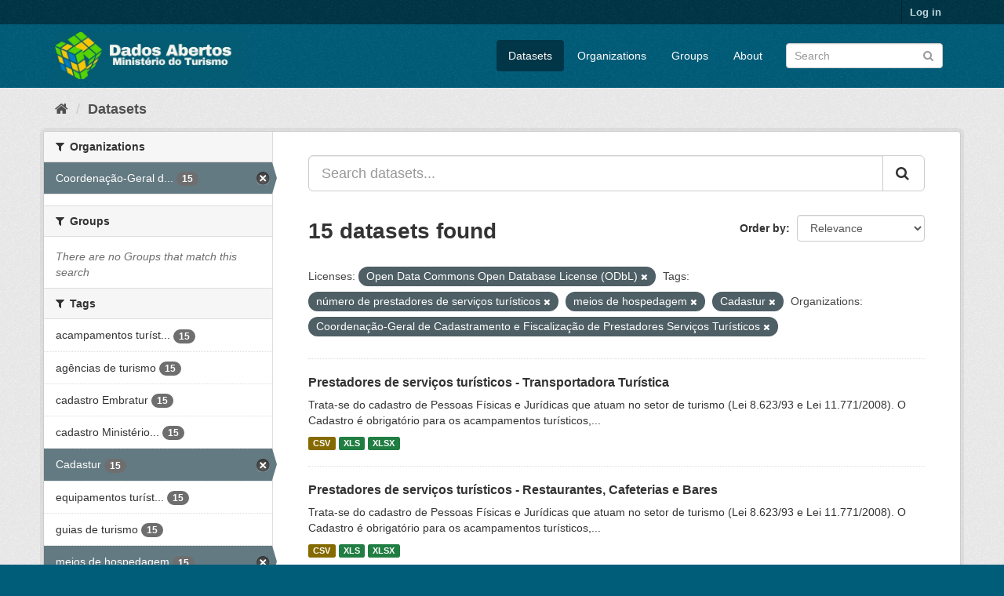

--- FILE ---
content_type: text/html; charset=utf-8
request_url: https://dados.turismo.gov.br/dataset/?license_id=odc-odbl&tags=n%C3%BAmero+de+prestadores+de+servi%C3%A7os+tur%C3%ADsticos&tags=meios+de+hospedagem&tags=Cadastur&organization=coordenacao-geral-de-cadastramento-e-fiscalizacao-de-prestadores-servicos-turisticos&_tags_limit=0
body_size: 7484
content:
<!DOCTYPE html>
<!--[if IE 9]> <html lang="en" class="ie9"> <![endif]-->
<!--[if gt IE 8]><!--> <html lang="en"> <!--<![endif]-->
  <head>
    <meta charset="utf-8" />
      <meta name="generator" content="ckan 2.9.2" />
      <meta name="viewport" content="width=device-width, initial-scale=1.0">
    <title>Dataset - Dados Abertos</title>

    
    <link rel="shortcut icon" href="/base/images/ckan.ico" />
    
      
      
      
      
    

    
      
      
    

    
    <link href="/webassets/base/a98d57ea_main.css" rel="stylesheet"/>
    
  </head>

  
  <body data-site-root="https://dados.turismo.gov.br/" data-locale-root="https://dados.turismo.gov.br/" >

    
    <div class="sr-only sr-only-focusable"><a href="#content">Skip to content</a></div>
  

  
     
<div class="account-masthead">
  <div class="container">
     
    <nav class="account not-authed" aria-label="Account">
      <ul class="list-unstyled">
        
        <li><a href="/user/login">Log in</a></li>
         
      </ul>
    </nav>
     
  </div>
</div>

<header class="navbar navbar-static-top masthead">
    
  <div class="container">
    <div class="navbar-right">
      <button data-target="#main-navigation-toggle" data-toggle="collapse" class="navbar-toggle collapsed" type="button" aria-label="expand or collapse" aria-expanded="false">
        <span class="sr-only">Toggle navigation</span>
        <span class="fa fa-bars"></span>
      </button>
    </div>
    <hgroup class="header-image navbar-left">
       
      <a class="logo" href="/"><img src="/uploads/admin/2021-10-19-130513.513282BannerDadosAbertosCkanv2.jpg" alt="Dados Abertos" title="Dados Abertos" /></a>
       
    </hgroup>

    <div class="collapse navbar-collapse" id="main-navigation-toggle">
      
      <nav class="section navigation">
        <ul class="nav nav-pills">
            
		<li class="active"><a href="/dataset/">Datasets</a></li><li><a href="/organization/">Organizations</a></li><li><a href="/group/">Groups</a></li><li><a href="/about">About</a></li>
	    
        </ul>
      </nav>
       
      <form class="section site-search simple-input" action="/dataset/" method="get">
        <div class="field">
          <label for="field-sitewide-search">Search Datasets</label>
          <input id="field-sitewide-search" type="text" class="form-control" name="q" placeholder="Search" aria-label="Search datasets"/>
          <button class="btn-search" type="submit" aria-label="Submit"><i class="fa fa-search"></i></button>
        </div>
      </form>
      
    </div>
  </div>
</header>

  
    <div class="main">
      <div id="content" class="container">
        
          
            <div class="flash-messages">
              
                
              
            </div>
          

          
            <div class="toolbar" role="navigation" aria-label="Breadcrumb">
              
                
                  <ol class="breadcrumb">
                    
<li class="home"><a href="/" aria-label="Home"><i class="fa fa-home"></i><span> Home</span></a></li>
                    
  <li class="active"><a href="/dataset/">Datasets</a></li>

                  </ol>
                
              
            </div>
          

          <div class="row wrapper">
            
            
            

            
              <aside class="secondary col-sm-3">
                
                
  <div class="filters">
    <div>
      
        

    
    
	
	    
	    
		<section class="module module-narrow module-shallow">
		    
			<h2 class="module-heading">
			    <i class="fa fa-filter"></i>
			    
			    Organizations
			</h2>
		    
		    
			
			    
				<nav aria-label="Organizations">
				    <ul class="list-unstyled nav nav-simple nav-facet">
					
					    
					    
					    
					    
					    <li class="nav-item active">
						<a href="/dataset/?license_id=odc-odbl&amp;tags=n%C3%BAmero+de+prestadores+de+servi%C3%A7os+tur%C3%ADsticos&amp;tags=meios+de+hospedagem&amp;tags=Cadastur&amp;_tags_limit=0" title="Coordenação-Geral de Cadastramento e Fiscalização de Prestadores Serviços Turísticos">
						    <span class="item-label">Coordenação-Geral d...</span>
						    <span class="hidden separator"> - </span>
						    <span class="item-count badge">15</span>
						</a>
					    </li>
					
				    </ul>
				</nav>

				<p class="module-footer">
				    
					
				    
				</p>
			    
			
		    
		</section>
	    
	
    

      
        

    
    
	
	    
	    
		<section class="module module-narrow module-shallow">
		    
			<h2 class="module-heading">
			    <i class="fa fa-filter"></i>
			    
			    Groups
			</h2>
		    
		    
			
			    
				<p class="module-content empty">There are no Groups that match this search</p>
			    
			
		    
		</section>
	    
	
    

      
        

    
    
	
	    
	    
		<section class="module module-narrow module-shallow">
		    
			<h2 class="module-heading">
			    <i class="fa fa-filter"></i>
			    
			    Tags
			</h2>
		    
		    
			
			    
				<nav aria-label="Tags">
				    <ul class="list-unstyled nav nav-simple nav-facet">
					
					    
					    
					    
					    
					    <li class="nav-item">
						<a href="/dataset/?license_id=odc-odbl&amp;organization=coordenacao-geral-de-cadastramento-e-fiscalizacao-de-prestadores-servicos-turisticos&amp;tags=n%C3%BAmero+de+prestadores+de+servi%C3%A7os+tur%C3%ADsticos&amp;tags=meios+de+hospedagem&amp;tags=Cadastur&amp;_tags_limit=0&amp;tags=acampamentos+tur%C3%ADsticos" title="acampamentos turísticos">
						    <span class="item-label">acampamentos turíst...</span>
						    <span class="hidden separator"> - </span>
						    <span class="item-count badge">15</span>
						</a>
					    </li>
					
					    
					    
					    
					    
					    <li class="nav-item">
						<a href="/dataset/?license_id=odc-odbl&amp;organization=coordenacao-geral-de-cadastramento-e-fiscalizacao-de-prestadores-servicos-turisticos&amp;tags=n%C3%BAmero+de+prestadores+de+servi%C3%A7os+tur%C3%ADsticos&amp;tags=meios+de+hospedagem&amp;tags=Cadastur&amp;_tags_limit=0&amp;tags=ag%C3%AAncias+de+turismo" title="">
						    <span class="item-label">agências de turismo</span>
						    <span class="hidden separator"> - </span>
						    <span class="item-count badge">15</span>
						</a>
					    </li>
					
					    
					    
					    
					    
					    <li class="nav-item">
						<a href="/dataset/?license_id=odc-odbl&amp;organization=coordenacao-geral-de-cadastramento-e-fiscalizacao-de-prestadores-servicos-turisticos&amp;tags=n%C3%BAmero+de+prestadores+de+servi%C3%A7os+tur%C3%ADsticos&amp;tags=meios+de+hospedagem&amp;tags=Cadastur&amp;_tags_limit=0&amp;tags=cadastro+Embratur" title="">
						    <span class="item-label">cadastro Embratur</span>
						    <span class="hidden separator"> - </span>
						    <span class="item-count badge">15</span>
						</a>
					    </li>
					
					    
					    
					    
					    
					    <li class="nav-item">
						<a href="/dataset/?license_id=odc-odbl&amp;organization=coordenacao-geral-de-cadastramento-e-fiscalizacao-de-prestadores-servicos-turisticos&amp;tags=n%C3%BAmero+de+prestadores+de+servi%C3%A7os+tur%C3%ADsticos&amp;tags=meios+de+hospedagem&amp;tags=Cadastur&amp;_tags_limit=0&amp;tags=cadastro+Minist%C3%A9rio+do+Turismo" title="cadastro Ministério do Turismo">
						    <span class="item-label">cadastro Ministério...</span>
						    <span class="hidden separator"> - </span>
						    <span class="item-count badge">15</span>
						</a>
					    </li>
					
					    
					    
					    
					    
					    <li class="nav-item active">
						<a href="/dataset/?license_id=odc-odbl&amp;organization=coordenacao-geral-de-cadastramento-e-fiscalizacao-de-prestadores-servicos-turisticos&amp;tags=n%C3%BAmero+de+prestadores+de+servi%C3%A7os+tur%C3%ADsticos&amp;tags=meios+de+hospedagem&amp;_tags_limit=0" title="">
						    <span class="item-label">Cadastur</span>
						    <span class="hidden separator"> - </span>
						    <span class="item-count badge">15</span>
						</a>
					    </li>
					
					    
					    
					    
					    
					    <li class="nav-item">
						<a href="/dataset/?license_id=odc-odbl&amp;organization=coordenacao-geral-de-cadastramento-e-fiscalizacao-de-prestadores-servicos-turisticos&amp;tags=n%C3%BAmero+de+prestadores+de+servi%C3%A7os+tur%C3%ADsticos&amp;tags=meios+de+hospedagem&amp;tags=Cadastur&amp;_tags_limit=0&amp;tags=equipamentos+tur%C3%ADsticos" title="equipamentos turísticos">
						    <span class="item-label">equipamentos turíst...</span>
						    <span class="hidden separator"> - </span>
						    <span class="item-count badge">15</span>
						</a>
					    </li>
					
					    
					    
					    
					    
					    <li class="nav-item">
						<a href="/dataset/?license_id=odc-odbl&amp;organization=coordenacao-geral-de-cadastramento-e-fiscalizacao-de-prestadores-servicos-turisticos&amp;tags=n%C3%BAmero+de+prestadores+de+servi%C3%A7os+tur%C3%ADsticos&amp;tags=meios+de+hospedagem&amp;tags=Cadastur&amp;_tags_limit=0&amp;tags=guias+de+turismo" title="">
						    <span class="item-label">guias de turismo</span>
						    <span class="hidden separator"> - </span>
						    <span class="item-count badge">15</span>
						</a>
					    </li>
					
					    
					    
					    
					    
					    <li class="nav-item active">
						<a href="/dataset/?license_id=odc-odbl&amp;organization=coordenacao-geral-de-cadastramento-e-fiscalizacao-de-prestadores-servicos-turisticos&amp;tags=n%C3%BAmero+de+prestadores+de+servi%C3%A7os+tur%C3%ADsticos&amp;tags=Cadastur&amp;_tags_limit=0" title="">
						    <span class="item-label">meios de hospedagem</span>
						    <span class="hidden separator"> - </span>
						    <span class="item-count badge">15</span>
						</a>
					    </li>
					
					    
					    
					    
					    
					    <li class="nav-item active">
						<a href="/dataset/?license_id=odc-odbl&amp;organization=coordenacao-geral-de-cadastramento-e-fiscalizacao-de-prestadores-servicos-turisticos&amp;tags=meios+de+hospedagem&amp;tags=Cadastur&amp;_tags_limit=0" title="número de prestadores de serviços turísticos">
						    <span class="item-label">número de prestador...</span>
						    <span class="hidden separator"> - </span>
						    <span class="item-count badge">15</span>
						</a>
					    </li>
					
					    
					    
					    
					    
					    <li class="nav-item">
						<a href="/dataset/?license_id=odc-odbl&amp;organization=coordenacao-geral-de-cadastramento-e-fiscalizacao-de-prestadores-servicos-turisticos&amp;tags=n%C3%BAmero+de+prestadores+de+servi%C3%A7os+tur%C3%ADsticos&amp;tags=meios+de+hospedagem&amp;tags=Cadastur&amp;_tags_limit=0&amp;tags=organizadoras+de+eventos" title="organizadoras de eventos">
						    <span class="item-label">organizadoras de ev...</span>
						    <span class="hidden separator"> - </span>
						    <span class="item-count badge">15</span>
						</a>
					    </li>
					
					    
					    
					    
					    
					    <li class="nav-item">
						<a href="/dataset/?license_id=odc-odbl&amp;organization=coordenacao-geral-de-cadastramento-e-fiscalizacao-de-prestadores-servicos-turisticos&amp;tags=n%C3%BAmero+de+prestadores+de+servi%C3%A7os+tur%C3%ADsticos&amp;tags=meios+de+hospedagem&amp;tags=Cadastur&amp;_tags_limit=0&amp;tags=parques+tem%C3%A1ticos" title="">
						    <span class="item-label">parques temáticos</span>
						    <span class="hidden separator"> - </span>
						    <span class="item-count badge">15</span>
						</a>
					    </li>
					
					    
					    
					    
					    
					    <li class="nav-item">
						<a href="/dataset/?license_id=odc-odbl&amp;organization=coordenacao-geral-de-cadastramento-e-fiscalizacao-de-prestadores-servicos-turisticos&amp;tags=n%C3%BAmero+de+prestadores+de+servi%C3%A7os+tur%C3%ADsticos&amp;tags=meios+de+hospedagem&amp;tags=Cadastur&amp;_tags_limit=0&amp;tags=transportadoras+tur%C3%ADsticas" title="transportadoras turísticas">
						    <span class="item-label">transportadoras tur...</span>
						    <span class="hidden separator"> - </span>
						    <span class="item-count badge">15</span>
						</a>
					    </li>
					
				    </ul>
				</nav>

				<p class="module-footer">
				    
					<a href="/dataset/?license_id=odc-odbl&amp;organization=coordenacao-geral-de-cadastramento-e-fiscalizacao-de-prestadores-servicos-turisticos&amp;tags=n%C3%BAmero+de+prestadores+de+servi%C3%A7os+tur%C3%ADsticos&amp;tags=meios+de+hospedagem&amp;tags=Cadastur" class="read-more">Show Only Popular Tags</a>
				    
				</p>
			    
			
		    
		</section>
	    
	
    

      
        

    
    
	
	    
	    
		<section class="module module-narrow module-shallow">
		    
			<h2 class="module-heading">
			    <i class="fa fa-filter"></i>
			    
			    Formats
			</h2>
		    
		    
			
			    
				<nav aria-label="Formats">
				    <ul class="list-unstyled nav nav-simple nav-facet">
					
					    
					    
					    
					    
					    <li class="nav-item">
						<a href="/dataset/?license_id=odc-odbl&amp;organization=coordenacao-geral-de-cadastramento-e-fiscalizacao-de-prestadores-servicos-turisticos&amp;tags=n%C3%BAmero+de+prestadores+de+servi%C3%A7os+tur%C3%ADsticos&amp;tags=meios+de+hospedagem&amp;tags=Cadastur&amp;_tags_limit=0&amp;res_format=CSV" title="">
						    <span class="item-label">CSV</span>
						    <span class="hidden separator"> - </span>
						    <span class="item-count badge">15</span>
						</a>
					    </li>
					
					    
					    
					    
					    
					    <li class="nav-item">
						<a href="/dataset/?license_id=odc-odbl&amp;organization=coordenacao-geral-de-cadastramento-e-fiscalizacao-de-prestadores-servicos-turisticos&amp;tags=n%C3%BAmero+de+prestadores+de+servi%C3%A7os+tur%C3%ADsticos&amp;tags=meios+de+hospedagem&amp;tags=Cadastur&amp;_tags_limit=0&amp;res_format=XLS" title="">
						    <span class="item-label">XLS</span>
						    <span class="hidden separator"> - </span>
						    <span class="item-count badge">15</span>
						</a>
					    </li>
					
					    
					    
					    
					    
					    <li class="nav-item">
						<a href="/dataset/?license_id=odc-odbl&amp;organization=coordenacao-geral-de-cadastramento-e-fiscalizacao-de-prestadores-servicos-turisticos&amp;tags=n%C3%BAmero+de+prestadores+de+servi%C3%A7os+tur%C3%ADsticos&amp;tags=meios+de+hospedagem&amp;tags=Cadastur&amp;_tags_limit=0&amp;res_format=XLSX" title="">
						    <span class="item-label">XLSX</span>
						    <span class="hidden separator"> - </span>
						    <span class="item-count badge">15</span>
						</a>
					    </li>
					
					    
					    
					    
					    
					    <li class="nav-item">
						<a href="/dataset/?license_id=odc-odbl&amp;organization=coordenacao-geral-de-cadastramento-e-fiscalizacao-de-prestadores-servicos-turisticos&amp;tags=n%C3%BAmero+de+prestadores+de+servi%C3%A7os+tur%C3%ADsticos&amp;tags=meios+de+hospedagem&amp;tags=Cadastur&amp;_tags_limit=0&amp;res_format=xlxs" title="">
						    <span class="item-label">xlxs</span>
						    <span class="hidden separator"> - </span>
						    <span class="item-count badge">1</span>
						</a>
					    </li>
					
				    </ul>
				</nav>

				<p class="module-footer">
				    
					
				    
				</p>
			    
			
		    
		</section>
	    
	
    

      
        

    
    
	
	    
	    
		<section class="module module-narrow module-shallow">
		    
			<h2 class="module-heading">
			    <i class="fa fa-filter"></i>
			    
			    Licenses
			</h2>
		    
		    
			
			    
				<nav aria-label="Licenses">
				    <ul class="list-unstyled nav nav-simple nav-facet">
					
					    
					    
					    
					    
					    <li class="nav-item active">
						<a href="/dataset/?organization=coordenacao-geral-de-cadastramento-e-fiscalizacao-de-prestadores-servicos-turisticos&amp;tags=n%C3%BAmero+de+prestadores+de+servi%C3%A7os+tur%C3%ADsticos&amp;tags=meios+de+hospedagem&amp;tags=Cadastur&amp;_tags_limit=0" title="Open Data Commons Open Database License (ODbL)">
						    <span class="item-label">Open Data Commons O...</span>
						    <span class="hidden separator"> - </span>
						    <span class="item-count badge">15</span>
						</a>
					    </li>
					
				    </ul>
				</nav>

				<p class="module-footer">
				    
					
				    
				</p>
			    
			
		    
		</section>
	    
	
    

      
    </div>
    <a class="close no-text hide-filters"><i class="fa fa-times-circle"></i><span class="text">close</span></a>
  </div>

              </aside>
            

            
              <div class="primary col-sm-9 col-xs-12" role="main">
                
                
  <section class="module">
    <div class="module-content">
      
        
      
      
        
        
        







<form id="dataset-search-form" class="search-form" method="get" data-module="select-switch">

  
    <div class="input-group search-input-group">
      <input aria-label="Search datasets..." id="field-giant-search" type="text" class="form-control input-lg" name="q" value="" autocomplete="off" placeholder="Search datasets...">
      
      <span class="input-group-btn">
        <button class="btn btn-default btn-lg" type="submit" value="search" aria-label="Submit">
          <i class="fa fa-search"></i>
        </button>
      </span>
      
    </div>
  

  
    <span>
  
  

  
  
  
  <input type="hidden" name="license_id" value="odc-odbl" />
  
  
  
  
  
  <input type="hidden" name="organization" value="coordenacao-geral-de-cadastramento-e-fiscalizacao-de-prestadores-servicos-turisticos" />
  
  
  
  
  
  <input type="hidden" name="tags" value="número de prestadores de serviços turísticos" />
  
  
  
  
  
  <input type="hidden" name="tags" value="meios de hospedagem" />
  
  
  
  
  
  <input type="hidden" name="tags" value="Cadastur" />
  
  
  
  </span>
  

  
    
      <div class="form-select form-group control-order-by">
        <label for="field-order-by">Order by</label>
        <select id="field-order-by" name="sort" class="form-control">
          
            
              <option value="score desc, metadata_modified desc" selected="selected">Relevance</option>
            
          
            
              <option value="title_string asc">Name Ascending</option>
            
          
            
              <option value="title_string desc">Name Descending</option>
            
          
            
              <option value="metadata_modified desc">Last Modified</option>
            
          
            
          
        </select>
        
        <button class="btn btn-default js-hide" type="submit">Go</button>
        
      </div>
    
  

  
    
      <h1>

  
  
  
  

15 datasets found</h1>
    
  

  
    
      <p class="filter-list">
        
          
          <span class="facet">Licenses:</span>
          
            <span class="filtered pill">Open Data Commons Open Database License (ODbL)
              <a href="/dataset/?organization=coordenacao-geral-de-cadastramento-e-fiscalizacao-de-prestadores-servicos-turisticos&amp;tags=n%C3%BAmero+de+prestadores+de+servi%C3%A7os+tur%C3%ADsticos&amp;tags=meios+de+hospedagem&amp;tags=Cadastur&amp;_tags_limit=0" class="remove" title="Remove"><i class="fa fa-times"></i></a>
            </span>
          
        
          
          <span class="facet">Tags:</span>
          
            <span class="filtered pill">número de prestadores de serviços turísticos
              <a href="/dataset/?license_id=odc-odbl&amp;organization=coordenacao-geral-de-cadastramento-e-fiscalizacao-de-prestadores-servicos-turisticos&amp;tags=meios+de+hospedagem&amp;tags=Cadastur&amp;_tags_limit=0" class="remove" title="Remove"><i class="fa fa-times"></i></a>
            </span>
          
            <span class="filtered pill">meios de hospedagem
              <a href="/dataset/?license_id=odc-odbl&amp;organization=coordenacao-geral-de-cadastramento-e-fiscalizacao-de-prestadores-servicos-turisticos&amp;tags=n%C3%BAmero+de+prestadores+de+servi%C3%A7os+tur%C3%ADsticos&amp;tags=Cadastur&amp;_tags_limit=0" class="remove" title="Remove"><i class="fa fa-times"></i></a>
            </span>
          
            <span class="filtered pill">Cadastur
              <a href="/dataset/?license_id=odc-odbl&amp;organization=coordenacao-geral-de-cadastramento-e-fiscalizacao-de-prestadores-servicos-turisticos&amp;tags=n%C3%BAmero+de+prestadores+de+servi%C3%A7os+tur%C3%ADsticos&amp;tags=meios+de+hospedagem&amp;_tags_limit=0" class="remove" title="Remove"><i class="fa fa-times"></i></a>
            </span>
          
        
          
          <span class="facet">Organizations:</span>
          
            <span class="filtered pill">Coordenação-Geral de Cadastramento e Fiscalização de Prestadores Serviços Turísticos
              <a href="/dataset/?license_id=odc-odbl&amp;tags=n%C3%BAmero+de+prestadores+de+servi%C3%A7os+tur%C3%ADsticos&amp;tags=meios+de+hospedagem&amp;tags=Cadastur&amp;_tags_limit=0" class="remove" title="Remove"><i class="fa fa-times"></i></a>
            </span>
          
        
      </p>
      <a class="show-filters btn btn-default">Filter Results</a>
    
  

</form>




      
      
        

  
    <ul class="dataset-list list-unstyled">
    	
	      
	        






  <li class="dataset-item">
    
      <div class="dataset-content">
        
          <h2 class="dataset-heading">
            
              
            
            
		<a href="/dataset/transportadora-turistica">Prestadores de serviços turísticos - Transportadora Turística</a>
            
            
              
              
            
          </h2>
        
        
          
        
        
          
            <div>Trata-se do cadastro de Pessoas Físicas e Jurídicas que atuam no setor de turismo (Lei 8.623/93 e Lei 11.771/2008). O Cadastro é obrigatório para os acampamentos turísticos,...</div>
          
        
      </div>
      
        
          
            <ul class="dataset-resources list-unstyled">
              
                
                <li>
                  <a href="/dataset/transportadora-turistica" class="label label-default" data-format="csv">CSV</a>
                </li>
                
                <li>
                  <a href="/dataset/transportadora-turistica" class="label label-default" data-format="xls">XLS</a>
                </li>
                
                <li>
                  <a href="/dataset/transportadora-turistica" class="label label-default" data-format="xlsx">XLSX</a>
                </li>
                
              
            </ul>
          
        
      
    
  </li>

	      
	        






  <li class="dataset-item">
    
      <div class="dataset-content">
        
          <h2 class="dataset-heading">
            
              
            
            
		<a href="/dataset/restaurantes-cafeterias-e-bares">Prestadores de serviços turísticos - Restaurantes, Cafeterias e Bares</a>
            
            
              
              
            
          </h2>
        
        
          
        
        
          
            <div>Trata-se do cadastro de Pessoas Físicas e Jurídicas que atuam no setor de turismo (Lei 8.623/93 e Lei 11.771/2008). O Cadastro é obrigatório para os acampamentos turísticos,...</div>
          
        
      </div>
      
        
          
            <ul class="dataset-resources list-unstyled">
              
                
                <li>
                  <a href="/dataset/restaurantes-cafeterias-e-bares" class="label label-default" data-format="csv">CSV</a>
                </li>
                
                <li>
                  <a href="/dataset/restaurantes-cafeterias-e-bares" class="label label-default" data-format="xls">XLS</a>
                </li>
                
                <li>
                  <a href="/dataset/restaurantes-cafeterias-e-bares" class="label label-default" data-format="xlsx">XLSX</a>
                </li>
                
              
            </ul>
          
        
      
    
  </li>

	      
	        






  <li class="dataset-item">
    
      <div class="dataset-content">
        
          <h2 class="dataset-heading">
            
              
            
            
		<a href="/dataset/prestador-de-servicos-de-infraestrutura-de-apoio-a-eventos">Prestadores de serviços turísticos - Prestador de Serviços de Infraestrutura ...</a>
            
            
              
              
            
          </h2>
        
        
          
        
        
          
            <div>Trata-se do cadastro de Pessoas Físicas e Jurídicas que atuam no setor de turismo (Lei 8.623/93 e Lei 11.771/2008). O Cadastro é obrigatório para os acampamentos turísticos,...</div>
          
        
      </div>
      
        
          
            <ul class="dataset-resources list-unstyled">
              
                
                <li>
                  <a href="/dataset/prestador-de-servicos-de-infraestrutura-de-apoio-a-eventos" class="label label-default" data-format="csv">CSV</a>
                </li>
                
                <li>
                  <a href="/dataset/prestador-de-servicos-de-infraestrutura-de-apoio-a-eventos" class="label label-default" data-format="xls">XLS</a>
                </li>
                
                <li>
                  <a href="/dataset/prestador-de-servicos-de-infraestrutura-de-apoio-a-eventos" class="label label-default" data-format="xlsx">XLSX</a>
                </li>
                
              
            </ul>
          
        
      
    
  </li>

	      
	        






  <li class="dataset-item">
    
      <div class="dataset-content">
        
          <h2 class="dataset-heading">
            
              
            
            
		<a href="/dataset/prestador-especializado-em-segmentos-turisticos">Prestadores de serviços turísticos - Prestador Especializado em Segmentos Tur...</a>
            
            
              
              
            
          </h2>
        
        
          
        
        
          
            <div>Trata-se do cadastro de Pessoas Físicas e Jurídicas que atuam no setor de turismo (Lei 8.623/93 e Lei 11.771/2008). O Cadastro é obrigatório para os acampamentos turísticos,...</div>
          
        
      </div>
      
        
          
            <ul class="dataset-resources list-unstyled">
              
                
                <li>
                  <a href="/dataset/prestador-especializado-em-segmentos-turisticos" class="label label-default" data-format="csv">CSV</a>
                </li>
                
                <li>
                  <a href="/dataset/prestador-especializado-em-segmentos-turisticos" class="label label-default" data-format="xls">XLS</a>
                </li>
                
                <li>
                  <a href="/dataset/prestador-especializado-em-segmentos-turisticos" class="label label-default" data-format="xlsx">XLSX</a>
                </li>
                
              
            </ul>
          
        
      
    
  </li>

	      
	        






  <li class="dataset-item">
    
      <div class="dataset-content">
        
          <h2 class="dataset-heading">
            
              
            
            
		<a href="/dataset/organizador-de-eventos">Prestadores de serviços turísticos - Organizador de Eventos</a>
            
            
              
              
            
          </h2>
        
        
          
        
        
          
            <div>Trata-se do cadastro de Pessoas Físicas e Jurídicas que atuam no setor de turismo (Lei 8.623/93 e Lei 11.771/2008). O Cadastro é obrigatório para os acampamentos turísticos,...</div>
          
        
      </div>
      
        
          
            <ul class="dataset-resources list-unstyled">
              
                
                <li>
                  <a href="/dataset/organizador-de-eventos" class="label label-default" data-format="csv">CSV</a>
                </li>
                
                <li>
                  <a href="/dataset/organizador-de-eventos" class="label label-default" data-format="xls">XLS</a>
                </li>
                
                <li>
                  <a href="/dataset/organizador-de-eventos" class="label label-default" data-format="xlsx">XLSX</a>
                </li>
                
              
            </ul>
          
        
      
    
  </li>

	      
	        






  <li class="dataset-item">
    
      <div class="dataset-content">
        
          <h2 class="dataset-heading">
            
              
            
            
		<a href="/dataset/meios-de-hospedagem">Prestadores de serviços turísticos - Meios de Hospedagem</a>
            
            
              
              
            
          </h2>
        
        
          
        
        
          
            <div>Trata-se do cadastro de Pessoas Físicas e Jurídicas que atuam no setor de turismo (Lei 8.623/93 e Lei 11.771/2008). O Cadastro é obrigatório para os acampamentos turísticos,...</div>
          
        
      </div>
      
        
          
            <ul class="dataset-resources list-unstyled">
              
                
                <li>
                  <a href="/dataset/meios-de-hospedagem" class="label label-default" data-format="csv">CSV</a>
                </li>
                
                <li>
                  <a href="/dataset/meios-de-hospedagem" class="label label-default" data-format="xls">XLS</a>
                </li>
                
                <li>
                  <a href="/dataset/meios-de-hospedagem" class="label label-default" data-format="xlsx">XLSX</a>
                </li>
                
              
            </ul>
          
        
      
    
  </li>

	      
	        






  <li class="dataset-item">
    
      <div class="dataset-content">
        
          <h2 class="dataset-heading">
            
              
            
            
		<a href="/dataset/locadora-de-veiculos">Prestadores de serviços turísticos - Locadora de Veículos</a>
            
            
              
              
            
          </h2>
        
        
          
        
        
          
            <div>Trata-se do cadastro de Pessoas Físicas e Jurídicas que atuam no setor de turismo (Lei 8.623/93 e Lei 11.771/2008). O Cadastro é obrigatório para os acampamentos turísticos,...</div>
          
        
      </div>
      
        
          
            <ul class="dataset-resources list-unstyled">
              
                
                <li>
                  <a href="/dataset/locadora-de-veiculos" class="label label-default" data-format="csv">CSV</a>
                </li>
                
                <li>
                  <a href="/dataset/locadora-de-veiculos" class="label label-default" data-format="xls">XLS</a>
                </li>
                
                <li>
                  <a href="/dataset/locadora-de-veiculos" class="label label-default" data-format="xlsx">XLSX</a>
                </li>
                
              
            </ul>
          
        
      
    
  </li>

	      
	        






  <li class="dataset-item">
    
      <div class="dataset-content">
        
          <h2 class="dataset-heading">
            
              
            
            
		<a href="/dataset/prestadores-de-servicos-turisticos-guia-turismo_2">Prestadores de serviços turísticos - Guia de Turismo</a>
            
            
              
              
            
          </h2>
        
        
          
        
        
          
            <div>Trata-se do cadastro de Pessoas Físicas e Jurídicas que atuam no setor de turismo (Lei 8.623/93 e Lei 11.771/2008). O Cadastro é obrigatório para os acampamentos turísticos,...</div>
          
        
      </div>
      
        
          
            <ul class="dataset-resources list-unstyled">
              
                
                <li>
                  <a href="/dataset/prestadores-de-servicos-turisticos-guia-turismo_2" class="label label-default" data-format="csv">CSV</a>
                </li>
                
                <li>
                  <a href="/dataset/prestadores-de-servicos-turisticos-guia-turismo_2" class="label label-default" data-format="xls">XLS</a>
                </li>
                
                <li>
                  <a href="/dataset/prestadores-de-servicos-turisticos-guia-turismo_2" class="label label-default" data-format="xlsx">XLSX</a>
                </li>
                
              
            </ul>
          
        
      
    
  </li>

	      
	        






  <li class="dataset-item">
    
      <div class="dataset-content">
        
          <h2 class="dataset-heading">
            
              
            
            
		<a href="/dataset/empreendimento-de-apoio-ao-turismo-nautico-ou-a-pesca-desportiva">Prestadores de serviços turísticos - Empreendimento de Apoio ao Turismo Náuti...</a>
            
            
              
              
            
          </h2>
        
        
          
        
        
          
            <div>Trata-se do cadastro de Pessoas Físicas e Jurídicas que atuam no setor de turismo (Lei 8.623/93 e Lei 11.771/2008). O Cadastro é obrigatório para os acampamentos turísticos,...</div>
          
        
      </div>
      
        
          
            <ul class="dataset-resources list-unstyled">
              
                
                <li>
                  <a href="/dataset/empreendimento-de-apoio-ao-turismo-nautico-ou-a-pesca-desportiva" class="label label-default" data-format="csv">CSV</a>
                </li>
                
                <li>
                  <a href="/dataset/empreendimento-de-apoio-ao-turismo-nautico-ou-a-pesca-desportiva" class="label label-default" data-format="xls">XLS</a>
                </li>
                
                <li>
                  <a href="/dataset/empreendimento-de-apoio-ao-turismo-nautico-ou-a-pesca-desportiva" class="label label-default" data-format="xlsx">XLSX</a>
                </li>
                
              
            </ul>
          
        
      
    
  </li>

	      
	        






  <li class="dataset-item">
    
      <div class="dataset-content">
        
          <h2 class="dataset-heading">
            
              
            
            
		<a href="/dataset/centro-de-convencoes">Prestadores de serviços turísticos - Centro de Convenções</a>
            
            
              
              
            
          </h2>
        
        
          
        
        
          
            <div>Trata-se do cadastro de Pessoas Físicas e Jurídicas que atuam no setor de turismo (Lei 8.623/93 e Lei 11.771/2008). O Cadastro é obrigatório para os acampamentos turísticos,...</div>
          
        
      </div>
      
        
          
            <ul class="dataset-resources list-unstyled">
              
                
                <li>
                  <a href="/dataset/centro-de-convencoes" class="label label-default" data-format="csv">CSV</a>
                </li>
                
                <li>
                  <a href="/dataset/centro-de-convencoes" class="label label-default" data-format="xls">XLS</a>
                </li>
                
                <li>
                  <a href="/dataset/centro-de-convencoes" class="label label-default" data-format="xlsx">XLSX</a>
                </li>
                
              
            </ul>
          
        
      
    
  </li>

	      
	        






  <li class="dataset-item">
    
      <div class="dataset-content">
        
          <h2 class="dataset-heading">
            
              
            
            
		<a href="/dataset/casas-de-espetaculos-e-equipamentos-de-animacao-turistica">Prestadores de serviços turísticos - Casas de Espetáculos e Equipamentos de A...</a>
            
            
              
              
            
          </h2>
        
        
          
        
        
          
            <div>Trata-se do cadastro de Pessoas Físicas e Jurídicas que atuam no setor de turismo (Lei 8.623/93 e Lei 11.771/2008). O Cadastro é obrigatório para os acampamentos turísticos,...</div>
          
        
      </div>
      
        
          
            <ul class="dataset-resources list-unstyled">
              
                
                <li>
                  <a href="/dataset/casas-de-espetaculos-e-equipamentos-de-animacao-turistica" class="label label-default" data-format="csv">CSV</a>
                </li>
                
                <li>
                  <a href="/dataset/casas-de-espetaculos-e-equipamentos-de-animacao-turistica" class="label label-default" data-format="xls">XLS</a>
                </li>
                
                <li>
                  <a href="/dataset/casas-de-espetaculos-e-equipamentos-de-animacao-turistica" class="label label-default" data-format="xlsx">XLSX</a>
                </li>
                
                <li>
                  <a href="/dataset/casas-de-espetaculos-e-equipamentos-de-animacao-turistica" class="label label-default" data-format="xlxs">xlxs</a>
                </li>
                
              
            </ul>
          
        
      
    
  </li>

	      
	        






  <li class="dataset-item">
    
      <div class="dataset-content">
        
          <h2 class="dataset-heading">
            
              
            
            
		<a href="/dataset/agencia-de-turismo">Prestadores de serviços turísticos - Agência de Turismo</a>
            
            
              
              
            
          </h2>
        
        
          
        
        
          
            <div>Trata-se do cadastro de Pessoas Físicas e Jurídicas que atuam no setor de turismo (Lei 8.623/93 e Lei 11.771/2008). O Cadastro é obrigatório para os acampamentos turísticos,...</div>
          
        
      </div>
      
        
          
            <ul class="dataset-resources list-unstyled">
              
                
                <li>
                  <a href="/dataset/agencia-de-turismo" class="label label-default" data-format="csv">CSV</a>
                </li>
                
                <li>
                  <a href="/dataset/agencia-de-turismo" class="label label-default" data-format="xls">XLS</a>
                </li>
                
                <li>
                  <a href="/dataset/agencia-de-turismo" class="label label-default" data-format="xlsx">XLSX</a>
                </li>
                
              
            </ul>
          
        
      
    
  </li>

	      
	        






  <li class="dataset-item">
    
      <div class="dataset-content">
        
          <h2 class="dataset-heading">
            
              
            
            
		<a href="/dataset/acampamento-turistico">Prestadores de serviços turísticos - Acampamento Turístico</a>
            
            
              
              
            
          </h2>
        
        
          
        
        
          
            <div>Trata-se do cadastro de Pessoas Físicas e Jurídicas que atuam no setor de turismo (Lei 8.623/93 e Lei 11.771/2008). O Cadastro é obrigatório para os acampamentos turísticos,...</div>
          
        
      </div>
      
        
          
            <ul class="dataset-resources list-unstyled">
              
                
                <li>
                  <a href="/dataset/acampamento-turistico" class="label label-default" data-format="csv">CSV</a>
                </li>
                
                <li>
                  <a href="/dataset/acampamento-turistico" class="label label-default" data-format="xls">XLS</a>
                </li>
                
                <li>
                  <a href="/dataset/acampamento-turistico" class="label label-default" data-format="xlsx">XLSX</a>
                </li>
                
              
            </ul>
          
        
      
    
  </li>

	      
	        






  <li class="dataset-item">
    
      <div class="dataset-content">
        
          <h2 class="dataset-heading">
            
              
            
            
		<a href="/dataset/empreendimento-de-entretenimento-e-lazer-e-parques-aquaticos">Prestadores de serviços turísticos - Empreendimento de Entretenimento e Lazer...</a>
            
            
              
              
            
          </h2>
        
        
          
        
        
          
            <div>Trata-se do cadastro de Pessoas Físicas e Jurídicas que atuam no setor de turismo (Lei 8.623/93 e Lei 11.771/2008). O Cadastro é obrigatório para os acampamentos turísticos,...</div>
          
        
      </div>
      
        
          
            <ul class="dataset-resources list-unstyled">
              
                
                <li>
                  <a href="/dataset/empreendimento-de-entretenimento-e-lazer-e-parques-aquaticos" class="label label-default" data-format="csv">CSV</a>
                </li>
                
                <li>
                  <a href="/dataset/empreendimento-de-entretenimento-e-lazer-e-parques-aquaticos" class="label label-default" data-format="xls">XLS</a>
                </li>
                
                <li>
                  <a href="/dataset/empreendimento-de-entretenimento-e-lazer-e-parques-aquaticos" class="label label-default" data-format="xlsx">XLSX</a>
                </li>
                
              
            </ul>
          
        
      
    
  </li>

	      
	        






  <li class="dataset-item">
    
      <div class="dataset-content">
        
          <h2 class="dataset-heading">
            
              
            
            
		<a href="/dataset/parque-tematico">Prestadores de serviços turísticos - Parque Temático</a>
            
            
              
              
            
          </h2>
        
        
          
        
        
          
            <div>Trata-se do cadastro de Pessoas Físicas e Jurídicas que atuam no setor de turismo (Lei 8.623/93 e Lei 11.771/2008). O Cadastro é obrigatório para os acampamentos turísticos,...</div>
          
        
      </div>
      
        
          
            <ul class="dataset-resources list-unstyled">
              
                
                <li>
                  <a href="/dataset/parque-tematico" class="label label-default" data-format="csv">CSV</a>
                </li>
                
                <li>
                  <a href="/dataset/parque-tematico" class="label label-default" data-format="xls">XLS</a>
                </li>
                
                <li>
                  <a href="/dataset/parque-tematico" class="label label-default" data-format="xlsx">XLSX</a>
                </li>
                
              
            </ul>
          
        
      
    
  </li>

	      
	    
    </ul>
  

      
    </div>

    
      
    
  </section>

  
    <section class="module">
      <div class="module-content">
        
          <small>
            
            
            
          You can also access this registry using the <a href="/api/3">API</a> (see <a href="http://docs.ckan.org/en/2.9/api/">API Docs</a>).
          </small>
        
      </div>
    </section>
  

              </div>
            
          </div>
        
      </div>
    </div>
  
    <footer class="site-footer">
  <div class="container">
    
    <div class="row">
      <div class="col-md-8 footer-links">
        
          <ul class="list-unstyled">
            
              <li><a href="/about">About Dados Abertos</a></li>
            
          </ul>
          <ul class="list-unstyled">
            
              
              <li><a href="http://docs.ckan.org/en/2.9/api/">CKAN API</a></li>
              <li><a href="http://www.ckan.org/">CKAN Association</a></li>
              <li><a href="http://www.opendefinition.org/okd/"><img src="/base/images/od_80x15_blue.png" alt="Open Data"></a></li>
            
          </ul>
        
      </div>
      <div class="col-md-4 attribution">
        
          <p><strong>Powered by</strong> <a class="hide-text ckan-footer-logo" href="http://ckan.org">CKAN</a></p>
        
        
          
<form class="form-inline form-select lang-select" action="/util/redirect" data-module="select-switch" method="POST">
  <label for="field-lang-select">Language</label>
  <select id="field-lang-select" name="url" data-module="autocomplete" data-module-dropdown-class="lang-dropdown" data-module-container-class="lang-container">
    
      <option value="/en/dataset/?license_id=odc-odbl&amp;tags=n%C3%BAmero+de+prestadores+de+servi%C3%A7os+tur%C3%ADsticos&amp;tags=meios+de+hospedagem&amp;tags=Cadastur&amp;organization=coordenacao-geral-de-cadastramento-e-fiscalizacao-de-prestadores-servicos-turisticos&amp;_tags_limit=0" selected="selected">
        English
      </option>
    
      <option value="/pt_BR/dataset/?license_id=odc-odbl&amp;tags=n%C3%BAmero+de+prestadores+de+servi%C3%A7os+tur%C3%ADsticos&amp;tags=meios+de+hospedagem&amp;tags=Cadastur&amp;organization=coordenacao-geral-de-cadastramento-e-fiscalizacao-de-prestadores-servicos-turisticos&amp;_tags_limit=0" >
        português (Brasil)
      </option>
    
      <option value="/ja/dataset/?license_id=odc-odbl&amp;tags=n%C3%BAmero+de+prestadores+de+servi%C3%A7os+tur%C3%ADsticos&amp;tags=meios+de+hospedagem&amp;tags=Cadastur&amp;organization=coordenacao-geral-de-cadastramento-e-fiscalizacao-de-prestadores-servicos-turisticos&amp;_tags_limit=0" >
        日本語
      </option>
    
      <option value="/it/dataset/?license_id=odc-odbl&amp;tags=n%C3%BAmero+de+prestadores+de+servi%C3%A7os+tur%C3%ADsticos&amp;tags=meios+de+hospedagem&amp;tags=Cadastur&amp;organization=coordenacao-geral-de-cadastramento-e-fiscalizacao-de-prestadores-servicos-turisticos&amp;_tags_limit=0" >
        italiano
      </option>
    
      <option value="/cs_CZ/dataset/?license_id=odc-odbl&amp;tags=n%C3%BAmero+de+prestadores+de+servi%C3%A7os+tur%C3%ADsticos&amp;tags=meios+de+hospedagem&amp;tags=Cadastur&amp;organization=coordenacao-geral-de-cadastramento-e-fiscalizacao-de-prestadores-servicos-turisticos&amp;_tags_limit=0" >
        čeština (Česko)
      </option>
    
      <option value="/ca/dataset/?license_id=odc-odbl&amp;tags=n%C3%BAmero+de+prestadores+de+servi%C3%A7os+tur%C3%ADsticos&amp;tags=meios+de+hospedagem&amp;tags=Cadastur&amp;organization=coordenacao-geral-de-cadastramento-e-fiscalizacao-de-prestadores-servicos-turisticos&amp;_tags_limit=0" >
        català
      </option>
    
      <option value="/es/dataset/?license_id=odc-odbl&amp;tags=n%C3%BAmero+de+prestadores+de+servi%C3%A7os+tur%C3%ADsticos&amp;tags=meios+de+hospedagem&amp;tags=Cadastur&amp;organization=coordenacao-geral-de-cadastramento-e-fiscalizacao-de-prestadores-servicos-turisticos&amp;_tags_limit=0" >
        español
      </option>
    
      <option value="/fr/dataset/?license_id=odc-odbl&amp;tags=n%C3%BAmero+de+prestadores+de+servi%C3%A7os+tur%C3%ADsticos&amp;tags=meios+de+hospedagem&amp;tags=Cadastur&amp;organization=coordenacao-geral-de-cadastramento-e-fiscalizacao-de-prestadores-servicos-turisticos&amp;_tags_limit=0" >
        français
      </option>
    
      <option value="/el/dataset/?license_id=odc-odbl&amp;tags=n%C3%BAmero+de+prestadores+de+servi%C3%A7os+tur%C3%ADsticos&amp;tags=meios+de+hospedagem&amp;tags=Cadastur&amp;organization=coordenacao-geral-de-cadastramento-e-fiscalizacao-de-prestadores-servicos-turisticos&amp;_tags_limit=0" >
        Ελληνικά
      </option>
    
      <option value="/sv/dataset/?license_id=odc-odbl&amp;tags=n%C3%BAmero+de+prestadores+de+servi%C3%A7os+tur%C3%ADsticos&amp;tags=meios+de+hospedagem&amp;tags=Cadastur&amp;organization=coordenacao-geral-de-cadastramento-e-fiscalizacao-de-prestadores-servicos-turisticos&amp;_tags_limit=0" >
        svenska
      </option>
    
      <option value="/sr/dataset/?license_id=odc-odbl&amp;tags=n%C3%BAmero+de+prestadores+de+servi%C3%A7os+tur%C3%ADsticos&amp;tags=meios+de+hospedagem&amp;tags=Cadastur&amp;organization=coordenacao-geral-de-cadastramento-e-fiscalizacao-de-prestadores-servicos-turisticos&amp;_tags_limit=0" >
        српски
      </option>
    
      <option value="/no/dataset/?license_id=odc-odbl&amp;tags=n%C3%BAmero+de+prestadores+de+servi%C3%A7os+tur%C3%ADsticos&amp;tags=meios+de+hospedagem&amp;tags=Cadastur&amp;organization=coordenacao-geral-de-cadastramento-e-fiscalizacao-de-prestadores-servicos-turisticos&amp;_tags_limit=0" >
        norsk bokmål (Norge)
      </option>
    
      <option value="/sk/dataset/?license_id=odc-odbl&amp;tags=n%C3%BAmero+de+prestadores+de+servi%C3%A7os+tur%C3%ADsticos&amp;tags=meios+de+hospedagem&amp;tags=Cadastur&amp;organization=coordenacao-geral-de-cadastramento-e-fiscalizacao-de-prestadores-servicos-turisticos&amp;_tags_limit=0" >
        slovenčina
      </option>
    
      <option value="/fi/dataset/?license_id=odc-odbl&amp;tags=n%C3%BAmero+de+prestadores+de+servi%C3%A7os+tur%C3%ADsticos&amp;tags=meios+de+hospedagem&amp;tags=Cadastur&amp;organization=coordenacao-geral-de-cadastramento-e-fiscalizacao-de-prestadores-servicos-turisticos&amp;_tags_limit=0" >
        suomi
      </option>
    
      <option value="/ru/dataset/?license_id=odc-odbl&amp;tags=n%C3%BAmero+de+prestadores+de+servi%C3%A7os+tur%C3%ADsticos&amp;tags=meios+de+hospedagem&amp;tags=Cadastur&amp;organization=coordenacao-geral-de-cadastramento-e-fiscalizacao-de-prestadores-servicos-turisticos&amp;_tags_limit=0" >
        русский
      </option>
    
      <option value="/de/dataset/?license_id=odc-odbl&amp;tags=n%C3%BAmero+de+prestadores+de+servi%C3%A7os+tur%C3%ADsticos&amp;tags=meios+de+hospedagem&amp;tags=Cadastur&amp;organization=coordenacao-geral-de-cadastramento-e-fiscalizacao-de-prestadores-servicos-turisticos&amp;_tags_limit=0" >
        Deutsch
      </option>
    
      <option value="/pl/dataset/?license_id=odc-odbl&amp;tags=n%C3%BAmero+de+prestadores+de+servi%C3%A7os+tur%C3%ADsticos&amp;tags=meios+de+hospedagem&amp;tags=Cadastur&amp;organization=coordenacao-geral-de-cadastramento-e-fiscalizacao-de-prestadores-servicos-turisticos&amp;_tags_limit=0" >
        polski
      </option>
    
      <option value="/nl/dataset/?license_id=odc-odbl&amp;tags=n%C3%BAmero+de+prestadores+de+servi%C3%A7os+tur%C3%ADsticos&amp;tags=meios+de+hospedagem&amp;tags=Cadastur&amp;organization=coordenacao-geral-de-cadastramento-e-fiscalizacao-de-prestadores-servicos-turisticos&amp;_tags_limit=0" >
        Nederlands
      </option>
    
      <option value="/bg/dataset/?license_id=odc-odbl&amp;tags=n%C3%BAmero+de+prestadores+de+servi%C3%A7os+tur%C3%ADsticos&amp;tags=meios+de+hospedagem&amp;tags=Cadastur&amp;organization=coordenacao-geral-de-cadastramento-e-fiscalizacao-de-prestadores-servicos-turisticos&amp;_tags_limit=0" >
        български
      </option>
    
      <option value="/ko_KR/dataset/?license_id=odc-odbl&amp;tags=n%C3%BAmero+de+prestadores+de+servi%C3%A7os+tur%C3%ADsticos&amp;tags=meios+de+hospedagem&amp;tags=Cadastur&amp;organization=coordenacao-geral-de-cadastramento-e-fiscalizacao-de-prestadores-servicos-turisticos&amp;_tags_limit=0" >
        한국어 (대한민국)
      </option>
    
      <option value="/hu/dataset/?license_id=odc-odbl&amp;tags=n%C3%BAmero+de+prestadores+de+servi%C3%A7os+tur%C3%ADsticos&amp;tags=meios+de+hospedagem&amp;tags=Cadastur&amp;organization=coordenacao-geral-de-cadastramento-e-fiscalizacao-de-prestadores-servicos-turisticos&amp;_tags_limit=0" >
        magyar
      </option>
    
      <option value="/sl/dataset/?license_id=odc-odbl&amp;tags=n%C3%BAmero+de+prestadores+de+servi%C3%A7os+tur%C3%ADsticos&amp;tags=meios+de+hospedagem&amp;tags=Cadastur&amp;organization=coordenacao-geral-de-cadastramento-e-fiscalizacao-de-prestadores-servicos-turisticos&amp;_tags_limit=0" >
        slovenščina
      </option>
    
      <option value="/lv/dataset/?license_id=odc-odbl&amp;tags=n%C3%BAmero+de+prestadores+de+servi%C3%A7os+tur%C3%ADsticos&amp;tags=meios+de+hospedagem&amp;tags=Cadastur&amp;organization=coordenacao-geral-de-cadastramento-e-fiscalizacao-de-prestadores-servicos-turisticos&amp;_tags_limit=0" >
        latviešu
      </option>
    
      <option value="/am/dataset/?license_id=odc-odbl&amp;tags=n%C3%BAmero+de+prestadores+de+servi%C3%A7os+tur%C3%ADsticos&amp;tags=meios+de+hospedagem&amp;tags=Cadastur&amp;organization=coordenacao-geral-de-cadastramento-e-fiscalizacao-de-prestadores-servicos-turisticos&amp;_tags_limit=0" >
        አማርኛ
      </option>
    
      <option value="/ar/dataset/?license_id=odc-odbl&amp;tags=n%C3%BAmero+de+prestadores+de+servi%C3%A7os+tur%C3%ADsticos&amp;tags=meios+de+hospedagem&amp;tags=Cadastur&amp;organization=coordenacao-geral-de-cadastramento-e-fiscalizacao-de-prestadores-servicos-turisticos&amp;_tags_limit=0" >
        العربية
      </option>
    
      <option value="/da_DK/dataset/?license_id=odc-odbl&amp;tags=n%C3%BAmero+de+prestadores+de+servi%C3%A7os+tur%C3%ADsticos&amp;tags=meios+de+hospedagem&amp;tags=Cadastur&amp;organization=coordenacao-geral-de-cadastramento-e-fiscalizacao-de-prestadores-servicos-turisticos&amp;_tags_limit=0" >
        dansk (Danmark)
      </option>
    
      <option value="/en_AU/dataset/?license_id=odc-odbl&amp;tags=n%C3%BAmero+de+prestadores+de+servi%C3%A7os+tur%C3%ADsticos&amp;tags=meios+de+hospedagem&amp;tags=Cadastur&amp;organization=coordenacao-geral-de-cadastramento-e-fiscalizacao-de-prestadores-servicos-turisticos&amp;_tags_limit=0" >
        English (Australia)
      </option>
    
      <option value="/es_AR/dataset/?license_id=odc-odbl&amp;tags=n%C3%BAmero+de+prestadores+de+servi%C3%A7os+tur%C3%ADsticos&amp;tags=meios+de+hospedagem&amp;tags=Cadastur&amp;organization=coordenacao-geral-de-cadastramento-e-fiscalizacao-de-prestadores-servicos-turisticos&amp;_tags_limit=0" >
        español (Argentina)
      </option>
    
      <option value="/eu/dataset/?license_id=odc-odbl&amp;tags=n%C3%BAmero+de+prestadores+de+servi%C3%A7os+tur%C3%ADsticos&amp;tags=meios+de+hospedagem&amp;tags=Cadastur&amp;organization=coordenacao-geral-de-cadastramento-e-fiscalizacao-de-prestadores-servicos-turisticos&amp;_tags_limit=0" >
        euskara
      </option>
    
      <option value="/fa_IR/dataset/?license_id=odc-odbl&amp;tags=n%C3%BAmero+de+prestadores+de+servi%C3%A7os+tur%C3%ADsticos&amp;tags=meios+de+hospedagem&amp;tags=Cadastur&amp;organization=coordenacao-geral-de-cadastramento-e-fiscalizacao-de-prestadores-servicos-turisticos&amp;_tags_limit=0" >
        فارسی (ایران)
      </option>
    
      <option value="/gl/dataset/?license_id=odc-odbl&amp;tags=n%C3%BAmero+de+prestadores+de+servi%C3%A7os+tur%C3%ADsticos&amp;tags=meios+de+hospedagem&amp;tags=Cadastur&amp;organization=coordenacao-geral-de-cadastramento-e-fiscalizacao-de-prestadores-servicos-turisticos&amp;_tags_limit=0" >
        galego
      </option>
    
      <option value="/he/dataset/?license_id=odc-odbl&amp;tags=n%C3%BAmero+de+prestadores+de+servi%C3%A7os+tur%C3%ADsticos&amp;tags=meios+de+hospedagem&amp;tags=Cadastur&amp;organization=coordenacao-geral-de-cadastramento-e-fiscalizacao-de-prestadores-servicos-turisticos&amp;_tags_limit=0" >
        עברית
      </option>
    
      <option value="/hr/dataset/?license_id=odc-odbl&amp;tags=n%C3%BAmero+de+prestadores+de+servi%C3%A7os+tur%C3%ADsticos&amp;tags=meios+de+hospedagem&amp;tags=Cadastur&amp;organization=coordenacao-geral-de-cadastramento-e-fiscalizacao-de-prestadores-servicos-turisticos&amp;_tags_limit=0" >
        hrvatski
      </option>
    
      <option value="/id/dataset/?license_id=odc-odbl&amp;tags=n%C3%BAmero+de+prestadores+de+servi%C3%A7os+tur%C3%ADsticos&amp;tags=meios+de+hospedagem&amp;tags=Cadastur&amp;organization=coordenacao-geral-de-cadastramento-e-fiscalizacao-de-prestadores-servicos-turisticos&amp;_tags_limit=0" >
        Indonesia
      </option>
    
      <option value="/is/dataset/?license_id=odc-odbl&amp;tags=n%C3%BAmero+de+prestadores+de+servi%C3%A7os+tur%C3%ADsticos&amp;tags=meios+de+hospedagem&amp;tags=Cadastur&amp;organization=coordenacao-geral-de-cadastramento-e-fiscalizacao-de-prestadores-servicos-turisticos&amp;_tags_limit=0" >
        íslenska
      </option>
    
      <option value="/km/dataset/?license_id=odc-odbl&amp;tags=n%C3%BAmero+de+prestadores+de+servi%C3%A7os+tur%C3%ADsticos&amp;tags=meios+de+hospedagem&amp;tags=Cadastur&amp;organization=coordenacao-geral-de-cadastramento-e-fiscalizacao-de-prestadores-servicos-turisticos&amp;_tags_limit=0" >
        ខ្មែរ
      </option>
    
      <option value="/lt/dataset/?license_id=odc-odbl&amp;tags=n%C3%BAmero+de+prestadores+de+servi%C3%A7os+tur%C3%ADsticos&amp;tags=meios+de+hospedagem&amp;tags=Cadastur&amp;organization=coordenacao-geral-de-cadastramento-e-fiscalizacao-de-prestadores-servicos-turisticos&amp;_tags_limit=0" >
        lietuvių
      </option>
    
      <option value="/mk/dataset/?license_id=odc-odbl&amp;tags=n%C3%BAmero+de+prestadores+de+servi%C3%A7os+tur%C3%ADsticos&amp;tags=meios+de+hospedagem&amp;tags=Cadastur&amp;organization=coordenacao-geral-de-cadastramento-e-fiscalizacao-de-prestadores-servicos-turisticos&amp;_tags_limit=0" >
        македонски
      </option>
    
      <option value="/mn_MN/dataset/?license_id=odc-odbl&amp;tags=n%C3%BAmero+de+prestadores+de+servi%C3%A7os+tur%C3%ADsticos&amp;tags=meios+de+hospedagem&amp;tags=Cadastur&amp;organization=coordenacao-geral-de-cadastramento-e-fiscalizacao-de-prestadores-servicos-turisticos&amp;_tags_limit=0" >
        монгол (Монгол)
      </option>
    
      <option value="/ne/dataset/?license_id=odc-odbl&amp;tags=n%C3%BAmero+de+prestadores+de+servi%C3%A7os+tur%C3%ADsticos&amp;tags=meios+de+hospedagem&amp;tags=Cadastur&amp;organization=coordenacao-geral-de-cadastramento-e-fiscalizacao-de-prestadores-servicos-turisticos&amp;_tags_limit=0" >
        नेपाली
      </option>
    
      <option value="/pt_PT/dataset/?license_id=odc-odbl&amp;tags=n%C3%BAmero+de+prestadores+de+servi%C3%A7os+tur%C3%ADsticos&amp;tags=meios+de+hospedagem&amp;tags=Cadastur&amp;organization=coordenacao-geral-de-cadastramento-e-fiscalizacao-de-prestadores-servicos-turisticos&amp;_tags_limit=0" >
        português (Portugal)
      </option>
    
      <option value="/ro/dataset/?license_id=odc-odbl&amp;tags=n%C3%BAmero+de+prestadores+de+servi%C3%A7os+tur%C3%ADsticos&amp;tags=meios+de+hospedagem&amp;tags=Cadastur&amp;organization=coordenacao-geral-de-cadastramento-e-fiscalizacao-de-prestadores-servicos-turisticos&amp;_tags_limit=0" >
        română
      </option>
    
      <option value="/sq/dataset/?license_id=odc-odbl&amp;tags=n%C3%BAmero+de+prestadores+de+servi%C3%A7os+tur%C3%ADsticos&amp;tags=meios+de+hospedagem&amp;tags=Cadastur&amp;organization=coordenacao-geral-de-cadastramento-e-fiscalizacao-de-prestadores-servicos-turisticos&amp;_tags_limit=0" >
        shqip
      </option>
    
      <option value="/sr_Latn/dataset/?license_id=odc-odbl&amp;tags=n%C3%BAmero+de+prestadores+de+servi%C3%A7os+tur%C3%ADsticos&amp;tags=meios+de+hospedagem&amp;tags=Cadastur&amp;organization=coordenacao-geral-de-cadastramento-e-fiscalizacao-de-prestadores-servicos-turisticos&amp;_tags_limit=0" >
        srpski (latinica)
      </option>
    
      <option value="/th/dataset/?license_id=odc-odbl&amp;tags=n%C3%BAmero+de+prestadores+de+servi%C3%A7os+tur%C3%ADsticos&amp;tags=meios+de+hospedagem&amp;tags=Cadastur&amp;organization=coordenacao-geral-de-cadastramento-e-fiscalizacao-de-prestadores-servicos-turisticos&amp;_tags_limit=0" >
        ไทย
      </option>
    
      <option value="/tl/dataset/?license_id=odc-odbl&amp;tags=n%C3%BAmero+de+prestadores+de+servi%C3%A7os+tur%C3%ADsticos&amp;tags=meios+de+hospedagem&amp;tags=Cadastur&amp;organization=coordenacao-geral-de-cadastramento-e-fiscalizacao-de-prestadores-servicos-turisticos&amp;_tags_limit=0" >
        Filipino (Pilipinas)
      </option>
    
      <option value="/tr/dataset/?license_id=odc-odbl&amp;tags=n%C3%BAmero+de+prestadores+de+servi%C3%A7os+tur%C3%ADsticos&amp;tags=meios+de+hospedagem&amp;tags=Cadastur&amp;organization=coordenacao-geral-de-cadastramento-e-fiscalizacao-de-prestadores-servicos-turisticos&amp;_tags_limit=0" >
        Türkçe
      </option>
    
      <option value="/uk/dataset/?license_id=odc-odbl&amp;tags=n%C3%BAmero+de+prestadores+de+servi%C3%A7os+tur%C3%ADsticos&amp;tags=meios+de+hospedagem&amp;tags=Cadastur&amp;organization=coordenacao-geral-de-cadastramento-e-fiscalizacao-de-prestadores-servicos-turisticos&amp;_tags_limit=0" >
        українська
      </option>
    
      <option value="/uk_UA/dataset/?license_id=odc-odbl&amp;tags=n%C3%BAmero+de+prestadores+de+servi%C3%A7os+tur%C3%ADsticos&amp;tags=meios+de+hospedagem&amp;tags=Cadastur&amp;organization=coordenacao-geral-de-cadastramento-e-fiscalizacao-de-prestadores-servicos-turisticos&amp;_tags_limit=0" >
        українська (Україна)
      </option>
    
      <option value="/vi/dataset/?license_id=odc-odbl&amp;tags=n%C3%BAmero+de+prestadores+de+servi%C3%A7os+tur%C3%ADsticos&amp;tags=meios+de+hospedagem&amp;tags=Cadastur&amp;organization=coordenacao-geral-de-cadastramento-e-fiscalizacao-de-prestadores-servicos-turisticos&amp;_tags_limit=0" >
        Tiếng Việt
      </option>
    
      <option value="/zh_CN/dataset/?license_id=odc-odbl&amp;tags=n%C3%BAmero+de+prestadores+de+servi%C3%A7os+tur%C3%ADsticos&amp;tags=meios+de+hospedagem&amp;tags=Cadastur&amp;organization=coordenacao-geral-de-cadastramento-e-fiscalizacao-de-prestadores-servicos-turisticos&amp;_tags_limit=0" >
        中文 (简体, 中国)
      </option>
    
      <option value="/zh_TW/dataset/?license_id=odc-odbl&amp;tags=n%C3%BAmero+de+prestadores+de+servi%C3%A7os+tur%C3%ADsticos&amp;tags=meios+de+hospedagem&amp;tags=Cadastur&amp;organization=coordenacao-geral-de-cadastramento-e-fiscalizacao-de-prestadores-servicos-turisticos&amp;_tags_limit=0" >
        中文 (繁體, 台灣)
      </option>
    
  </select>
  <button class="btn btn-default js-hide" type="submit">Go</button>
</form>
        
      </div>
    </div>
    
  </div>

  
    
  
</footer>
  
  
  
  
  
    

      

    
    
    <link href="/webassets/vendor/f3b8236b_select2.css" rel="stylesheet"/>
<link href="/webassets/vendor/0b01aef1_font-awesome.css" rel="stylesheet"/>
    <script src="/webassets/vendor/d8ae4bed_jquery.js" type="text/javascript"></script>
<script src="/webassets/vendor/ab26884f_vendor.js" type="text/javascript"></script>
<script src="/webassets/vendor/580fa18d_bootstrap.js" type="text/javascript"></script>
<script src="/webassets/base/5f5a82bb_main.js" type="text/javascript"></script>
<script src="/webassets/base/acf3e552_ckan.js" type="text/javascript"></script>
  </body>
</html>